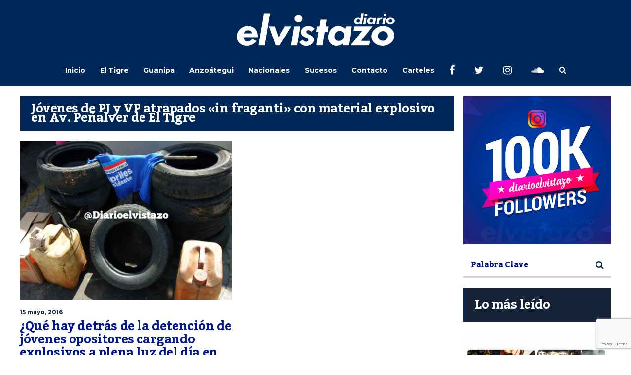

--- FILE ---
content_type: text/html; charset=utf-8
request_url: https://www.google.com/recaptcha/api2/anchor?ar=1&k=6Ld9rNIUAAAAACQVGFKhIEPZg7DFx_FGL1nSniaO&co=aHR0cHM6Ly9kaWFyaW9lbHZpc3Rhem8uY29tOjQ0Mw..&hl=en&v=9TiwnJFHeuIw_s0wSd3fiKfN&size=invisible&anchor-ms=20000&execute-ms=30000&cb=5eife7rec3un
body_size: 48376
content:
<!DOCTYPE HTML><html dir="ltr" lang="en"><head><meta http-equiv="Content-Type" content="text/html; charset=UTF-8">
<meta http-equiv="X-UA-Compatible" content="IE=edge">
<title>reCAPTCHA</title>
<style type="text/css">
/* cyrillic-ext */
@font-face {
  font-family: 'Roboto';
  font-style: normal;
  font-weight: 400;
  font-stretch: 100%;
  src: url(//fonts.gstatic.com/s/roboto/v48/KFO7CnqEu92Fr1ME7kSn66aGLdTylUAMa3GUBHMdazTgWw.woff2) format('woff2');
  unicode-range: U+0460-052F, U+1C80-1C8A, U+20B4, U+2DE0-2DFF, U+A640-A69F, U+FE2E-FE2F;
}
/* cyrillic */
@font-face {
  font-family: 'Roboto';
  font-style: normal;
  font-weight: 400;
  font-stretch: 100%;
  src: url(//fonts.gstatic.com/s/roboto/v48/KFO7CnqEu92Fr1ME7kSn66aGLdTylUAMa3iUBHMdazTgWw.woff2) format('woff2');
  unicode-range: U+0301, U+0400-045F, U+0490-0491, U+04B0-04B1, U+2116;
}
/* greek-ext */
@font-face {
  font-family: 'Roboto';
  font-style: normal;
  font-weight: 400;
  font-stretch: 100%;
  src: url(//fonts.gstatic.com/s/roboto/v48/KFO7CnqEu92Fr1ME7kSn66aGLdTylUAMa3CUBHMdazTgWw.woff2) format('woff2');
  unicode-range: U+1F00-1FFF;
}
/* greek */
@font-face {
  font-family: 'Roboto';
  font-style: normal;
  font-weight: 400;
  font-stretch: 100%;
  src: url(//fonts.gstatic.com/s/roboto/v48/KFO7CnqEu92Fr1ME7kSn66aGLdTylUAMa3-UBHMdazTgWw.woff2) format('woff2');
  unicode-range: U+0370-0377, U+037A-037F, U+0384-038A, U+038C, U+038E-03A1, U+03A3-03FF;
}
/* math */
@font-face {
  font-family: 'Roboto';
  font-style: normal;
  font-weight: 400;
  font-stretch: 100%;
  src: url(//fonts.gstatic.com/s/roboto/v48/KFO7CnqEu92Fr1ME7kSn66aGLdTylUAMawCUBHMdazTgWw.woff2) format('woff2');
  unicode-range: U+0302-0303, U+0305, U+0307-0308, U+0310, U+0312, U+0315, U+031A, U+0326-0327, U+032C, U+032F-0330, U+0332-0333, U+0338, U+033A, U+0346, U+034D, U+0391-03A1, U+03A3-03A9, U+03B1-03C9, U+03D1, U+03D5-03D6, U+03F0-03F1, U+03F4-03F5, U+2016-2017, U+2034-2038, U+203C, U+2040, U+2043, U+2047, U+2050, U+2057, U+205F, U+2070-2071, U+2074-208E, U+2090-209C, U+20D0-20DC, U+20E1, U+20E5-20EF, U+2100-2112, U+2114-2115, U+2117-2121, U+2123-214F, U+2190, U+2192, U+2194-21AE, U+21B0-21E5, U+21F1-21F2, U+21F4-2211, U+2213-2214, U+2216-22FF, U+2308-230B, U+2310, U+2319, U+231C-2321, U+2336-237A, U+237C, U+2395, U+239B-23B7, U+23D0, U+23DC-23E1, U+2474-2475, U+25AF, U+25B3, U+25B7, U+25BD, U+25C1, U+25CA, U+25CC, U+25FB, U+266D-266F, U+27C0-27FF, U+2900-2AFF, U+2B0E-2B11, U+2B30-2B4C, U+2BFE, U+3030, U+FF5B, U+FF5D, U+1D400-1D7FF, U+1EE00-1EEFF;
}
/* symbols */
@font-face {
  font-family: 'Roboto';
  font-style: normal;
  font-weight: 400;
  font-stretch: 100%;
  src: url(//fonts.gstatic.com/s/roboto/v48/KFO7CnqEu92Fr1ME7kSn66aGLdTylUAMaxKUBHMdazTgWw.woff2) format('woff2');
  unicode-range: U+0001-000C, U+000E-001F, U+007F-009F, U+20DD-20E0, U+20E2-20E4, U+2150-218F, U+2190, U+2192, U+2194-2199, U+21AF, U+21E6-21F0, U+21F3, U+2218-2219, U+2299, U+22C4-22C6, U+2300-243F, U+2440-244A, U+2460-24FF, U+25A0-27BF, U+2800-28FF, U+2921-2922, U+2981, U+29BF, U+29EB, U+2B00-2BFF, U+4DC0-4DFF, U+FFF9-FFFB, U+10140-1018E, U+10190-1019C, U+101A0, U+101D0-101FD, U+102E0-102FB, U+10E60-10E7E, U+1D2C0-1D2D3, U+1D2E0-1D37F, U+1F000-1F0FF, U+1F100-1F1AD, U+1F1E6-1F1FF, U+1F30D-1F30F, U+1F315, U+1F31C, U+1F31E, U+1F320-1F32C, U+1F336, U+1F378, U+1F37D, U+1F382, U+1F393-1F39F, U+1F3A7-1F3A8, U+1F3AC-1F3AF, U+1F3C2, U+1F3C4-1F3C6, U+1F3CA-1F3CE, U+1F3D4-1F3E0, U+1F3ED, U+1F3F1-1F3F3, U+1F3F5-1F3F7, U+1F408, U+1F415, U+1F41F, U+1F426, U+1F43F, U+1F441-1F442, U+1F444, U+1F446-1F449, U+1F44C-1F44E, U+1F453, U+1F46A, U+1F47D, U+1F4A3, U+1F4B0, U+1F4B3, U+1F4B9, U+1F4BB, U+1F4BF, U+1F4C8-1F4CB, U+1F4D6, U+1F4DA, U+1F4DF, U+1F4E3-1F4E6, U+1F4EA-1F4ED, U+1F4F7, U+1F4F9-1F4FB, U+1F4FD-1F4FE, U+1F503, U+1F507-1F50B, U+1F50D, U+1F512-1F513, U+1F53E-1F54A, U+1F54F-1F5FA, U+1F610, U+1F650-1F67F, U+1F687, U+1F68D, U+1F691, U+1F694, U+1F698, U+1F6AD, U+1F6B2, U+1F6B9-1F6BA, U+1F6BC, U+1F6C6-1F6CF, U+1F6D3-1F6D7, U+1F6E0-1F6EA, U+1F6F0-1F6F3, U+1F6F7-1F6FC, U+1F700-1F7FF, U+1F800-1F80B, U+1F810-1F847, U+1F850-1F859, U+1F860-1F887, U+1F890-1F8AD, U+1F8B0-1F8BB, U+1F8C0-1F8C1, U+1F900-1F90B, U+1F93B, U+1F946, U+1F984, U+1F996, U+1F9E9, U+1FA00-1FA6F, U+1FA70-1FA7C, U+1FA80-1FA89, U+1FA8F-1FAC6, U+1FACE-1FADC, U+1FADF-1FAE9, U+1FAF0-1FAF8, U+1FB00-1FBFF;
}
/* vietnamese */
@font-face {
  font-family: 'Roboto';
  font-style: normal;
  font-weight: 400;
  font-stretch: 100%;
  src: url(//fonts.gstatic.com/s/roboto/v48/KFO7CnqEu92Fr1ME7kSn66aGLdTylUAMa3OUBHMdazTgWw.woff2) format('woff2');
  unicode-range: U+0102-0103, U+0110-0111, U+0128-0129, U+0168-0169, U+01A0-01A1, U+01AF-01B0, U+0300-0301, U+0303-0304, U+0308-0309, U+0323, U+0329, U+1EA0-1EF9, U+20AB;
}
/* latin-ext */
@font-face {
  font-family: 'Roboto';
  font-style: normal;
  font-weight: 400;
  font-stretch: 100%;
  src: url(//fonts.gstatic.com/s/roboto/v48/KFO7CnqEu92Fr1ME7kSn66aGLdTylUAMa3KUBHMdazTgWw.woff2) format('woff2');
  unicode-range: U+0100-02BA, U+02BD-02C5, U+02C7-02CC, U+02CE-02D7, U+02DD-02FF, U+0304, U+0308, U+0329, U+1D00-1DBF, U+1E00-1E9F, U+1EF2-1EFF, U+2020, U+20A0-20AB, U+20AD-20C0, U+2113, U+2C60-2C7F, U+A720-A7FF;
}
/* latin */
@font-face {
  font-family: 'Roboto';
  font-style: normal;
  font-weight: 400;
  font-stretch: 100%;
  src: url(//fonts.gstatic.com/s/roboto/v48/KFO7CnqEu92Fr1ME7kSn66aGLdTylUAMa3yUBHMdazQ.woff2) format('woff2');
  unicode-range: U+0000-00FF, U+0131, U+0152-0153, U+02BB-02BC, U+02C6, U+02DA, U+02DC, U+0304, U+0308, U+0329, U+2000-206F, U+20AC, U+2122, U+2191, U+2193, U+2212, U+2215, U+FEFF, U+FFFD;
}
/* cyrillic-ext */
@font-face {
  font-family: 'Roboto';
  font-style: normal;
  font-weight: 500;
  font-stretch: 100%;
  src: url(//fonts.gstatic.com/s/roboto/v48/KFO7CnqEu92Fr1ME7kSn66aGLdTylUAMa3GUBHMdazTgWw.woff2) format('woff2');
  unicode-range: U+0460-052F, U+1C80-1C8A, U+20B4, U+2DE0-2DFF, U+A640-A69F, U+FE2E-FE2F;
}
/* cyrillic */
@font-face {
  font-family: 'Roboto';
  font-style: normal;
  font-weight: 500;
  font-stretch: 100%;
  src: url(//fonts.gstatic.com/s/roboto/v48/KFO7CnqEu92Fr1ME7kSn66aGLdTylUAMa3iUBHMdazTgWw.woff2) format('woff2');
  unicode-range: U+0301, U+0400-045F, U+0490-0491, U+04B0-04B1, U+2116;
}
/* greek-ext */
@font-face {
  font-family: 'Roboto';
  font-style: normal;
  font-weight: 500;
  font-stretch: 100%;
  src: url(//fonts.gstatic.com/s/roboto/v48/KFO7CnqEu92Fr1ME7kSn66aGLdTylUAMa3CUBHMdazTgWw.woff2) format('woff2');
  unicode-range: U+1F00-1FFF;
}
/* greek */
@font-face {
  font-family: 'Roboto';
  font-style: normal;
  font-weight: 500;
  font-stretch: 100%;
  src: url(//fonts.gstatic.com/s/roboto/v48/KFO7CnqEu92Fr1ME7kSn66aGLdTylUAMa3-UBHMdazTgWw.woff2) format('woff2');
  unicode-range: U+0370-0377, U+037A-037F, U+0384-038A, U+038C, U+038E-03A1, U+03A3-03FF;
}
/* math */
@font-face {
  font-family: 'Roboto';
  font-style: normal;
  font-weight: 500;
  font-stretch: 100%;
  src: url(//fonts.gstatic.com/s/roboto/v48/KFO7CnqEu92Fr1ME7kSn66aGLdTylUAMawCUBHMdazTgWw.woff2) format('woff2');
  unicode-range: U+0302-0303, U+0305, U+0307-0308, U+0310, U+0312, U+0315, U+031A, U+0326-0327, U+032C, U+032F-0330, U+0332-0333, U+0338, U+033A, U+0346, U+034D, U+0391-03A1, U+03A3-03A9, U+03B1-03C9, U+03D1, U+03D5-03D6, U+03F0-03F1, U+03F4-03F5, U+2016-2017, U+2034-2038, U+203C, U+2040, U+2043, U+2047, U+2050, U+2057, U+205F, U+2070-2071, U+2074-208E, U+2090-209C, U+20D0-20DC, U+20E1, U+20E5-20EF, U+2100-2112, U+2114-2115, U+2117-2121, U+2123-214F, U+2190, U+2192, U+2194-21AE, U+21B0-21E5, U+21F1-21F2, U+21F4-2211, U+2213-2214, U+2216-22FF, U+2308-230B, U+2310, U+2319, U+231C-2321, U+2336-237A, U+237C, U+2395, U+239B-23B7, U+23D0, U+23DC-23E1, U+2474-2475, U+25AF, U+25B3, U+25B7, U+25BD, U+25C1, U+25CA, U+25CC, U+25FB, U+266D-266F, U+27C0-27FF, U+2900-2AFF, U+2B0E-2B11, U+2B30-2B4C, U+2BFE, U+3030, U+FF5B, U+FF5D, U+1D400-1D7FF, U+1EE00-1EEFF;
}
/* symbols */
@font-face {
  font-family: 'Roboto';
  font-style: normal;
  font-weight: 500;
  font-stretch: 100%;
  src: url(//fonts.gstatic.com/s/roboto/v48/KFO7CnqEu92Fr1ME7kSn66aGLdTylUAMaxKUBHMdazTgWw.woff2) format('woff2');
  unicode-range: U+0001-000C, U+000E-001F, U+007F-009F, U+20DD-20E0, U+20E2-20E4, U+2150-218F, U+2190, U+2192, U+2194-2199, U+21AF, U+21E6-21F0, U+21F3, U+2218-2219, U+2299, U+22C4-22C6, U+2300-243F, U+2440-244A, U+2460-24FF, U+25A0-27BF, U+2800-28FF, U+2921-2922, U+2981, U+29BF, U+29EB, U+2B00-2BFF, U+4DC0-4DFF, U+FFF9-FFFB, U+10140-1018E, U+10190-1019C, U+101A0, U+101D0-101FD, U+102E0-102FB, U+10E60-10E7E, U+1D2C0-1D2D3, U+1D2E0-1D37F, U+1F000-1F0FF, U+1F100-1F1AD, U+1F1E6-1F1FF, U+1F30D-1F30F, U+1F315, U+1F31C, U+1F31E, U+1F320-1F32C, U+1F336, U+1F378, U+1F37D, U+1F382, U+1F393-1F39F, U+1F3A7-1F3A8, U+1F3AC-1F3AF, U+1F3C2, U+1F3C4-1F3C6, U+1F3CA-1F3CE, U+1F3D4-1F3E0, U+1F3ED, U+1F3F1-1F3F3, U+1F3F5-1F3F7, U+1F408, U+1F415, U+1F41F, U+1F426, U+1F43F, U+1F441-1F442, U+1F444, U+1F446-1F449, U+1F44C-1F44E, U+1F453, U+1F46A, U+1F47D, U+1F4A3, U+1F4B0, U+1F4B3, U+1F4B9, U+1F4BB, U+1F4BF, U+1F4C8-1F4CB, U+1F4D6, U+1F4DA, U+1F4DF, U+1F4E3-1F4E6, U+1F4EA-1F4ED, U+1F4F7, U+1F4F9-1F4FB, U+1F4FD-1F4FE, U+1F503, U+1F507-1F50B, U+1F50D, U+1F512-1F513, U+1F53E-1F54A, U+1F54F-1F5FA, U+1F610, U+1F650-1F67F, U+1F687, U+1F68D, U+1F691, U+1F694, U+1F698, U+1F6AD, U+1F6B2, U+1F6B9-1F6BA, U+1F6BC, U+1F6C6-1F6CF, U+1F6D3-1F6D7, U+1F6E0-1F6EA, U+1F6F0-1F6F3, U+1F6F7-1F6FC, U+1F700-1F7FF, U+1F800-1F80B, U+1F810-1F847, U+1F850-1F859, U+1F860-1F887, U+1F890-1F8AD, U+1F8B0-1F8BB, U+1F8C0-1F8C1, U+1F900-1F90B, U+1F93B, U+1F946, U+1F984, U+1F996, U+1F9E9, U+1FA00-1FA6F, U+1FA70-1FA7C, U+1FA80-1FA89, U+1FA8F-1FAC6, U+1FACE-1FADC, U+1FADF-1FAE9, U+1FAF0-1FAF8, U+1FB00-1FBFF;
}
/* vietnamese */
@font-face {
  font-family: 'Roboto';
  font-style: normal;
  font-weight: 500;
  font-stretch: 100%;
  src: url(//fonts.gstatic.com/s/roboto/v48/KFO7CnqEu92Fr1ME7kSn66aGLdTylUAMa3OUBHMdazTgWw.woff2) format('woff2');
  unicode-range: U+0102-0103, U+0110-0111, U+0128-0129, U+0168-0169, U+01A0-01A1, U+01AF-01B0, U+0300-0301, U+0303-0304, U+0308-0309, U+0323, U+0329, U+1EA0-1EF9, U+20AB;
}
/* latin-ext */
@font-face {
  font-family: 'Roboto';
  font-style: normal;
  font-weight: 500;
  font-stretch: 100%;
  src: url(//fonts.gstatic.com/s/roboto/v48/KFO7CnqEu92Fr1ME7kSn66aGLdTylUAMa3KUBHMdazTgWw.woff2) format('woff2');
  unicode-range: U+0100-02BA, U+02BD-02C5, U+02C7-02CC, U+02CE-02D7, U+02DD-02FF, U+0304, U+0308, U+0329, U+1D00-1DBF, U+1E00-1E9F, U+1EF2-1EFF, U+2020, U+20A0-20AB, U+20AD-20C0, U+2113, U+2C60-2C7F, U+A720-A7FF;
}
/* latin */
@font-face {
  font-family: 'Roboto';
  font-style: normal;
  font-weight: 500;
  font-stretch: 100%;
  src: url(//fonts.gstatic.com/s/roboto/v48/KFO7CnqEu92Fr1ME7kSn66aGLdTylUAMa3yUBHMdazQ.woff2) format('woff2');
  unicode-range: U+0000-00FF, U+0131, U+0152-0153, U+02BB-02BC, U+02C6, U+02DA, U+02DC, U+0304, U+0308, U+0329, U+2000-206F, U+20AC, U+2122, U+2191, U+2193, U+2212, U+2215, U+FEFF, U+FFFD;
}
/* cyrillic-ext */
@font-face {
  font-family: 'Roboto';
  font-style: normal;
  font-weight: 900;
  font-stretch: 100%;
  src: url(//fonts.gstatic.com/s/roboto/v48/KFO7CnqEu92Fr1ME7kSn66aGLdTylUAMa3GUBHMdazTgWw.woff2) format('woff2');
  unicode-range: U+0460-052F, U+1C80-1C8A, U+20B4, U+2DE0-2DFF, U+A640-A69F, U+FE2E-FE2F;
}
/* cyrillic */
@font-face {
  font-family: 'Roboto';
  font-style: normal;
  font-weight: 900;
  font-stretch: 100%;
  src: url(//fonts.gstatic.com/s/roboto/v48/KFO7CnqEu92Fr1ME7kSn66aGLdTylUAMa3iUBHMdazTgWw.woff2) format('woff2');
  unicode-range: U+0301, U+0400-045F, U+0490-0491, U+04B0-04B1, U+2116;
}
/* greek-ext */
@font-face {
  font-family: 'Roboto';
  font-style: normal;
  font-weight: 900;
  font-stretch: 100%;
  src: url(//fonts.gstatic.com/s/roboto/v48/KFO7CnqEu92Fr1ME7kSn66aGLdTylUAMa3CUBHMdazTgWw.woff2) format('woff2');
  unicode-range: U+1F00-1FFF;
}
/* greek */
@font-face {
  font-family: 'Roboto';
  font-style: normal;
  font-weight: 900;
  font-stretch: 100%;
  src: url(//fonts.gstatic.com/s/roboto/v48/KFO7CnqEu92Fr1ME7kSn66aGLdTylUAMa3-UBHMdazTgWw.woff2) format('woff2');
  unicode-range: U+0370-0377, U+037A-037F, U+0384-038A, U+038C, U+038E-03A1, U+03A3-03FF;
}
/* math */
@font-face {
  font-family: 'Roboto';
  font-style: normal;
  font-weight: 900;
  font-stretch: 100%;
  src: url(//fonts.gstatic.com/s/roboto/v48/KFO7CnqEu92Fr1ME7kSn66aGLdTylUAMawCUBHMdazTgWw.woff2) format('woff2');
  unicode-range: U+0302-0303, U+0305, U+0307-0308, U+0310, U+0312, U+0315, U+031A, U+0326-0327, U+032C, U+032F-0330, U+0332-0333, U+0338, U+033A, U+0346, U+034D, U+0391-03A1, U+03A3-03A9, U+03B1-03C9, U+03D1, U+03D5-03D6, U+03F0-03F1, U+03F4-03F5, U+2016-2017, U+2034-2038, U+203C, U+2040, U+2043, U+2047, U+2050, U+2057, U+205F, U+2070-2071, U+2074-208E, U+2090-209C, U+20D0-20DC, U+20E1, U+20E5-20EF, U+2100-2112, U+2114-2115, U+2117-2121, U+2123-214F, U+2190, U+2192, U+2194-21AE, U+21B0-21E5, U+21F1-21F2, U+21F4-2211, U+2213-2214, U+2216-22FF, U+2308-230B, U+2310, U+2319, U+231C-2321, U+2336-237A, U+237C, U+2395, U+239B-23B7, U+23D0, U+23DC-23E1, U+2474-2475, U+25AF, U+25B3, U+25B7, U+25BD, U+25C1, U+25CA, U+25CC, U+25FB, U+266D-266F, U+27C0-27FF, U+2900-2AFF, U+2B0E-2B11, U+2B30-2B4C, U+2BFE, U+3030, U+FF5B, U+FF5D, U+1D400-1D7FF, U+1EE00-1EEFF;
}
/* symbols */
@font-face {
  font-family: 'Roboto';
  font-style: normal;
  font-weight: 900;
  font-stretch: 100%;
  src: url(//fonts.gstatic.com/s/roboto/v48/KFO7CnqEu92Fr1ME7kSn66aGLdTylUAMaxKUBHMdazTgWw.woff2) format('woff2');
  unicode-range: U+0001-000C, U+000E-001F, U+007F-009F, U+20DD-20E0, U+20E2-20E4, U+2150-218F, U+2190, U+2192, U+2194-2199, U+21AF, U+21E6-21F0, U+21F3, U+2218-2219, U+2299, U+22C4-22C6, U+2300-243F, U+2440-244A, U+2460-24FF, U+25A0-27BF, U+2800-28FF, U+2921-2922, U+2981, U+29BF, U+29EB, U+2B00-2BFF, U+4DC0-4DFF, U+FFF9-FFFB, U+10140-1018E, U+10190-1019C, U+101A0, U+101D0-101FD, U+102E0-102FB, U+10E60-10E7E, U+1D2C0-1D2D3, U+1D2E0-1D37F, U+1F000-1F0FF, U+1F100-1F1AD, U+1F1E6-1F1FF, U+1F30D-1F30F, U+1F315, U+1F31C, U+1F31E, U+1F320-1F32C, U+1F336, U+1F378, U+1F37D, U+1F382, U+1F393-1F39F, U+1F3A7-1F3A8, U+1F3AC-1F3AF, U+1F3C2, U+1F3C4-1F3C6, U+1F3CA-1F3CE, U+1F3D4-1F3E0, U+1F3ED, U+1F3F1-1F3F3, U+1F3F5-1F3F7, U+1F408, U+1F415, U+1F41F, U+1F426, U+1F43F, U+1F441-1F442, U+1F444, U+1F446-1F449, U+1F44C-1F44E, U+1F453, U+1F46A, U+1F47D, U+1F4A3, U+1F4B0, U+1F4B3, U+1F4B9, U+1F4BB, U+1F4BF, U+1F4C8-1F4CB, U+1F4D6, U+1F4DA, U+1F4DF, U+1F4E3-1F4E6, U+1F4EA-1F4ED, U+1F4F7, U+1F4F9-1F4FB, U+1F4FD-1F4FE, U+1F503, U+1F507-1F50B, U+1F50D, U+1F512-1F513, U+1F53E-1F54A, U+1F54F-1F5FA, U+1F610, U+1F650-1F67F, U+1F687, U+1F68D, U+1F691, U+1F694, U+1F698, U+1F6AD, U+1F6B2, U+1F6B9-1F6BA, U+1F6BC, U+1F6C6-1F6CF, U+1F6D3-1F6D7, U+1F6E0-1F6EA, U+1F6F0-1F6F3, U+1F6F7-1F6FC, U+1F700-1F7FF, U+1F800-1F80B, U+1F810-1F847, U+1F850-1F859, U+1F860-1F887, U+1F890-1F8AD, U+1F8B0-1F8BB, U+1F8C0-1F8C1, U+1F900-1F90B, U+1F93B, U+1F946, U+1F984, U+1F996, U+1F9E9, U+1FA00-1FA6F, U+1FA70-1FA7C, U+1FA80-1FA89, U+1FA8F-1FAC6, U+1FACE-1FADC, U+1FADF-1FAE9, U+1FAF0-1FAF8, U+1FB00-1FBFF;
}
/* vietnamese */
@font-face {
  font-family: 'Roboto';
  font-style: normal;
  font-weight: 900;
  font-stretch: 100%;
  src: url(//fonts.gstatic.com/s/roboto/v48/KFO7CnqEu92Fr1ME7kSn66aGLdTylUAMa3OUBHMdazTgWw.woff2) format('woff2');
  unicode-range: U+0102-0103, U+0110-0111, U+0128-0129, U+0168-0169, U+01A0-01A1, U+01AF-01B0, U+0300-0301, U+0303-0304, U+0308-0309, U+0323, U+0329, U+1EA0-1EF9, U+20AB;
}
/* latin-ext */
@font-face {
  font-family: 'Roboto';
  font-style: normal;
  font-weight: 900;
  font-stretch: 100%;
  src: url(//fonts.gstatic.com/s/roboto/v48/KFO7CnqEu92Fr1ME7kSn66aGLdTylUAMa3KUBHMdazTgWw.woff2) format('woff2');
  unicode-range: U+0100-02BA, U+02BD-02C5, U+02C7-02CC, U+02CE-02D7, U+02DD-02FF, U+0304, U+0308, U+0329, U+1D00-1DBF, U+1E00-1E9F, U+1EF2-1EFF, U+2020, U+20A0-20AB, U+20AD-20C0, U+2113, U+2C60-2C7F, U+A720-A7FF;
}
/* latin */
@font-face {
  font-family: 'Roboto';
  font-style: normal;
  font-weight: 900;
  font-stretch: 100%;
  src: url(//fonts.gstatic.com/s/roboto/v48/KFO7CnqEu92Fr1ME7kSn66aGLdTylUAMa3yUBHMdazQ.woff2) format('woff2');
  unicode-range: U+0000-00FF, U+0131, U+0152-0153, U+02BB-02BC, U+02C6, U+02DA, U+02DC, U+0304, U+0308, U+0329, U+2000-206F, U+20AC, U+2122, U+2191, U+2193, U+2212, U+2215, U+FEFF, U+FFFD;
}

</style>
<link rel="stylesheet" type="text/css" href="https://www.gstatic.com/recaptcha/releases/9TiwnJFHeuIw_s0wSd3fiKfN/styles__ltr.css">
<script nonce="xXKznUageNG78gaspm7fqA" type="text/javascript">window['__recaptcha_api'] = 'https://www.google.com/recaptcha/api2/';</script>
<script type="text/javascript" src="https://www.gstatic.com/recaptcha/releases/9TiwnJFHeuIw_s0wSd3fiKfN/recaptcha__en.js" nonce="xXKznUageNG78gaspm7fqA">
      
    </script></head>
<body><div id="rc-anchor-alert" class="rc-anchor-alert"></div>
<input type="hidden" id="recaptcha-token" value="[base64]">
<script type="text/javascript" nonce="xXKznUageNG78gaspm7fqA">
      recaptcha.anchor.Main.init("[\x22ainput\x22,[\x22bgdata\x22,\x22\x22,\[base64]/[base64]/[base64]/[base64]/cjw8ejpyPj4+eil9Y2F0Y2gobCl7dGhyb3cgbDt9fSxIPWZ1bmN0aW9uKHcsdCx6KXtpZih3PT0xOTR8fHc9PTIwOCl0LnZbd10/dC52W3ddLmNvbmNhdCh6KTp0LnZbd109b2Yoeix0KTtlbHNle2lmKHQuYkImJnchPTMxNylyZXR1cm47dz09NjZ8fHc9PTEyMnx8dz09NDcwfHx3PT00NHx8dz09NDE2fHx3PT0zOTd8fHc9PTQyMXx8dz09Njh8fHc9PTcwfHx3PT0xODQ/[base64]/[base64]/[base64]/bmV3IGRbVl0oSlswXSk6cD09Mj9uZXcgZFtWXShKWzBdLEpbMV0pOnA9PTM/bmV3IGRbVl0oSlswXSxKWzFdLEpbMl0pOnA9PTQ/[base64]/[base64]/[base64]/[base64]\x22,\[base64]\\u003d\\u003d\x22,\x22YsOzwq1Ef3ZHw7tXMXLDoMOdw7jDo8OZEkrCgDbDoUTChsOowp4sUCHDl8Ohw6xXw6bDt14oEMKzw7EaFyfDsnJ4wrHCo8OLBsKmVcKVw7wPU8Ogw5nDk8Okw7JURsKPw4DDkwZ4TMKkwq7Cil7Cq8K0SXN2U8OBIsK1w79rCsKtwq4zUUY8w6sjwr8fw5/ChQ7DosKHOEk2wpUTw5UrwpgRw4RhJsKkeMKaVcORwrEgw4o3wobDkH96wqhPw6nCuBHCuCYLWxV+w4tGCsKVwrDCncOOwo7DrsKHw7snwoxnw4xuw4EJw4zCkFTCpcKENsK+WE1/e8KWwph/T8ObPBpWUcOccQvCtjgUwq9rXsK9JFzCrzfCosKFH8O/w6/DiHjDqiHDlClnOsO+w7LCnUlofEPCkMKUDMK7w68Mw5Fhw7HCu8KODnQ8N3l6PcKyRsOSFcOoV8OyXjN/AhtAwpkLBMKufcKHVMOUwovDl8OOw5U0wqvCtSwiw4g9w7HCjcKKasKjDE8DwrzCpRQNe1FMRzYgw4tiesO3w4HDvwPDhFnChGs4IcO9D8KRw6nDsMK3Rh7Ds8KEQnXDjMO7BMOHAgovN8Ovwp7DssK9wprCmmDDv8OsE8KXw6rDv8Kdf8KME8K4w7VeGUcGw4DCqV/Cu8OLcmLDjVrCi1otw4rDjzNRLsK+wpLCs2nCmTp7w483wofCl0XCigzDlVbDjMKqFsO9w4J1bsOwNFbDpMOSw7rDsmgGD8OkwprDq0/CkG1OCsKzcnrDjcKXbA7CjzLDmMKwIcOewrRxFDPCqzTChzRbw4TDnkvDiMOuwqYeDz57bhxIEAATPMOCw4U5cVHDmcOVw5vDuMOdw7LDmF/DmMKfw6HDnMOOw60CX2fDp2cgw5vDj8OYLMOyw6TDog3ClnkVw7oPwoZkS8OzwpfCk8OeWythAAbDnTh0wp3DosKow4B6d3fDt2Q8w5JRb8O/wpTCkVUAw6tKYcOSwpwmwrA0WRhfwpYdChkfAw/CmsO1w5A6w4XCjlRVBsK6acKgwrlVDj7CqSYMw58BBcOnwoNtBE/[base64]/Cu0duF2JwH8KveMK9wpfChEgQCjvChcKBw5fDggfDlMK7w6PCvUpDwpFsUsOzJwJ9R8OAVcOSw4XCqy/DqFk0eF3Cr8KmLFNHe3BKw7TDq8OcO8Ofw4gjw68pA28hOsK3AsKYw5rDiMKxBcKVwp0/wobDggLCusOZw5fDtHA7w4A2w5nDssK0D0ElIcOuGMKrSsOZwrRWw4gZISbDhFZ9ZsKdwrcHwqjDtwfCjCTDjDfCkcO/wrLClsObSTUwYcOLw6HCsMOfw6fCk8OcGFTCjnvDtMOZQ8Kpw4dXwoTCm8Okwq5+w7EIf24sw4HCpMOmO8O+w7VYwqDDvFHCsjjCi8OMw4TDpcO7VcK+w7g3w6bCqMKgw5BYwqnDkB7DlAjDgEc+wpHCrXTCmTl0CMKFesOZwoN7w5/DusKyTsO4IkJ0aMODw7/DrsOHw77DrcKcw5zCo8OBJMOCaSPCiQrDqcO8wrLCpcOZw6jCiMOZK8K6wp4iSGoyGHDDg8KkMcO0wrdiwqQlw6bDksKLw4QXwqDDpcKiV8ObwoJsw6ozHsOlUxjCgGrClWJrw4/CrsK/CibCi0gMI2/CmcOINsObwop/w6bDo8OoBgdQIMOMM0piU8OhVn7Dpx9sw4fDslRswpjCnxbCsD5EwrkPwrHDi8OBwoPCiFE7RcOTG8K7NyZzUzvDgxbCkcKswoTDoyhrw4vDi8KhL8KEO8OqfsKFwqvCr17DjcKAw6New4VPwrnDqiLChhdpFMOyw5vCuMKLwoc/[base64]/wo8owqfDoFMdwp0Zw5nCoMOtdRvDqWjCvgPCgyshw5TDj2fDrj7Dq2/ChMKfw6DCi2M4YMOowoDDgiRowqbDqgrCjBvDmcKOZsKbXXnCpMOdw4vDhUTDjTEGwrJgwrLDgsKbBsKlXMO/SMOtwp12w4pGw50Swrk2w6/Ds1vDu8K2woLDkMKPw6LDmMO+w5VEDDvDhlJVw4gsHMO0wpcydsOVbBlWwpEowrBfwo/[base64]/Cr8OZwqLDvsKvw5HClj4CDMK7eMKMMB7DrinDmmHDsMO+Th/[base64]/[base64]/ChsK7RlPCu8OSwqFhO8OlwpLCkMKeIcOxwoFJQGvDhWcMw7fCg2fDsMOaKcKdAx15w6HDmX0zwrJBa8KNbX3CrcK9wqA6woHCncOHX8Kmw6FHEcK1fsKsw4kZw7gBw6zCgcOBwo8Zw4bCkcKAwqHDjcKIIMOvw4khEkhISMO6FEPCvj/[base64]/DvsKSZ8OYwrTDtlPDt8Oew7DCiEgXw5/[base64]/Dj8OgIsKdTMKgFRsUw61qwprCjiRMVcOlwq8uwonDg8K8DiLDqcOvwrljAXTCgj15wrHDnk/[base64]/[base64]/[base64]/[base64]/DsVDDhVl1wpIZwovCvQDCusKYw4EKKXYJNMOCw5zDsXVqw4fCrcKrSEzCm8OBNMKgwpIjwqnDjGUsTRhsBx3CkE5YKMOOwrJ9w6ZwwoRJwqvCssOew4FaT004NMKMw6gWVcKqccOHDjLDnmcBw4/[base64]/[base64]/w4nCrsOAw5/DvMO1w7o/wplcw6fCgnvDiMOtwqLCqQ7ClsOgwrkuY8KnOSrCj8KVLMKUcsKWwojChSvCtsKeacKSCWgOw6zDkcK6w7EAHMK+w5/CphzDtMKHPsODw7Rhw6/[base64]/DnCJJwrrCtH1HwrrCnMKMb1B9UHFBOi4fwo7DiMOzwqFKwpzDmUjChcKMKcKGNHHDmcKdZsKywoXCiAHCicOnV8KQYmbCuzLDiMOIJGnCvBjDp8OTe8KLM3MBOVYNAErClMOJw7c/wrFwGCFiw5/Co8Krw4nCqcKSw47CjyMFD8OIeyXDpxJbw6PDgcObCMOtwqrDuwLDocOVwqxePcKmwqfDs8OFVj4PRcK0wrnCnH4Hf1pcw5jDlcK2w6cTcWPCucOgwrrDoMOpw7rCrnUsw69mw7zDvzPDsMKiQHZUKE0Uw7wAXcOuw4gwXE/Dq8KOwqnDtFNhMcKRJsOFw50Bw6VRK8K6O2fDgAo/fsOqw5Rywp83Rmciwrs4bU/CigLDhcK6w7VeF8KBVlrDpcOLw6/CpC3Cj8Ocw6DClsOKQ8OBA0jCl8Kgw6HDnCAGaTjDkm7DiGDDvsKwcx9VbsKTGsO9JmtiIG81w7ppTCPCq0p5IEdjMsKNfxvCnMKdwr3DripEF8OtF3/DvzfDuMKyP0YCwpkvGSXCs1wdw4jDk1LDr8KvXynCjMO/w5kwPMOZC8K4QHLCkjEowqvDmT/[base64]/VMKMEFXCjXLDmT3Ci8KbDErDusOuRsOAw6FGeyAZRinDu8Olaj7CiUUVBBdSOF7CjTfDpMKzPsO8PcKRe1bDujjCohLDgHRpwq4MfcOoTcKIwqnCgE1JbDLCocOzBSdcwrVpw7sAwqg1bnVzwqo/EgjCmRPCnh5lwrbCtsOSwpdDwrvDhMOCSEw5UMKZJsOewqJzT8OkwoR1C3pmw4nChDYia8ObVcOkM8OFwo8QX8O2w4zCqwcHFQEoYMO1DsKxw4IUFWfDh1M8B8OpwqDDhH/DuTtZwqvDuQTCjsK3w4/DhDYZA3lZNsO6wrkfOcKbwq3DucKOw53DlTsMwoloVHZgGMODw7nCnl0Sf8K2wprCmn53QGjCmThJT8K9FcO3FTHDrsK9SMKQwr9Fw4fDiw7CllF2IC8HDUfDqMOWPWvDp8OoBsKcclV4BMKTw7BNWcKTw6Vgw43Cm1nCrcKRZ0XCsB/[base64]/[base64]/CnsOlw4LCu8OBw5fCqlrDpcKjw7BBBT/CkkjDosKYUcORwqbDqn5Dw4PDgx0nwpTDhX3DgAsiX8OAw4gqw6pVw7vCl8OOw4zCnVpkeGTDhsO6ZEtuVMKHw7UdNW7DkMOjwoTCtz1pwrQ1RWUMwocMw5bDu8KXwpciw5fCg8OPwpg2wpEaw45kL0/Dhj9PHi9ow6IgC3FRDsKTwp3DukpVQGp9woLCmsKeNS9oGBwlwr/DhMKfw4bCscOdwrNTw7bCksOBwp1sJcKew4/Dj8OGwpvDiglVw77CtsK4bMOZEcKSw7nDq8O/cMO6USkGQhzDnhkuw7cnwofDn1XDoTXCtcOMw7vDoSnDpMO/QxnDlApBwqwCa8OCOXnDoVzCr3N0GcOkKGbClQwqw6jCuB08w7PCiiPDnG1DwqxeSBoLwoM4woh0AgzCqnxBVcOQw4sHwp/DtsKyDsOSfMKSw5jDvsOeXUZEw43DocKJw7FGw6TCqn/CgcO7wpNmwpdfw7fDhsOEw7AkYjvCpAALwp4HwqDDncOawq4kFXdRwqp0w7zDvAPCgsOiw6B4wr11woUOaMOQwqrDrVNswpk1PWILw4DDtFjCsihSw6Mxw4/CsFzCr0bDhcOcw61+HsOmw67CuzcOP8Kaw5I/w6Uvd8KIVMKgw5s+a3kowqA0wrogJyssw7cBwpFlw60JwocSTBtbTnB6w71FKAJ4NMOTaGnDi3hQGHt6w5dNf8KfWV7DolvDuUcyVjHDmsK6wr5HM1TCh0zCiF/[base64]/CnMOvwr1zNMKBw6o/[base64]/FMKvw67DmztveMKuw4Nlwq8Hw4J5w5RMU8KLTMObKMO3Igp8dkV3eCDDkB/Dk8KbE8OQwqNJdg0KJsO/wpbDlS/DlFBPWcK/w7PCocKAw5PDlcK0d8O5w5fDtHrCo8OIwoDDvjYcJcOHwq9zwpk7w75cwroXwpFuwoBxJVBjGsKuXMKdw6lEUsKnwr3DlcKrw6rDvsKiHsKxIjrDuMKdUzJBHsO7cBDDtMK6MsOZMllmMsOgWksXwpTCuGQ6e8O5wqAVw7/CnsOTw7zCscK1w7bCsx/CmHjCqsK3IQhHRiwSwrTCtlXDs2/CgSvCs8KfwoJHwp0pw74NR0INLxbCsnhywrVSw4dIw7vDphXDmzLDkcKcCHN2w5DDvcOgw4XDkR3Cr8KCScKVw4V4woBfAS5PI8K9w6jCn8KuwpzDnsKGZcO7MSzDikV3wr/DqcK5DsO3w4xwwo9/YcOVw4wnGCXCrsOTw7JJc8K5TA3Ck8KVChIxTSUAUHnDp3g7LBvDv8KSIhN+XcOaCcKOw6LClDXCqsO/[base64]/w4Y5PsObeizDvX/DicKQUsOKw5DChsOCwrxGTCsvw6ReVRrCkMOvw69LDjLCsxvClMO+wodPQmgDw7LCl1w/w54cDxfDrsOzw5/CpkFHw4xjwr/CnmrDliVnwqTCmSLDh8KYwqJESMKow77Dn2XCiFHDpMKgwqExSksAw4oFwoI7TsOPFsO8woHCrArCr2TDgsK8Vylue8OywqLCqMOCw6PDvcKzHW8qYC/[base64]/[base64]/DtsOfwpdtwp7ClsKlwqhFw7t/[base64]/Eg3CrUpqw4rCu8KUw7dVw5jDvEbDjsKqVxgQMxEsXRkbU8KTw7jCsntUSMOzw6UcAsKGTEjCocOawq7DnMOUwq5kJ3hgLVA/dzBRWMO8w7YmCxvCqcKFEsOSw4ohehPDvgzClVHCscKvwo/Dl3VKdncBw7JJJW/Dky85wq0WH8Krw5PChxfDpcK5w5Y2wrLCncKIZMKUTXPDlsOCw6/DjcOMUsOww7vDgsK6w6ciw6cLwot1w5zCjsOWw4REwoHDicKNwo3CpBpERcOzUsOiHHbDvDEcw6jCv3o3w7DDkCpswrk5w6bCtlnDq2hHK8OOwrVdP8O1KsKkNsKnwp0Aw73DrT/Cj8OHT0oZNwXCllzCtw5Awq5kTcOVR0B7VcKvwrHClE0Dw7xgwr/DgzFCw7/Crko7fEDCrMOpwoIqVcOXw4HCgMOgwpNSKHXDt28VP2knB8K4AWJFekLCncOpcBFOOkxlw5PCj8OLwqfCn8K4JnUvfcOTwo59w4U5w7nDnsO/HFLCqkJRVcOkdgbCocK+fRbDnMObDMKjw4NpwozDuCLDv1LCvz7CoX/CuVfDgsOvADlQw50ow5gGCcOES8KnERh5ODrCvjnDnzfDjVvDonLCl8Kuwp9RwrLCo8KwFlnDixjCisOaAQTCl1jDnMKww7IBOMK/GWhmw7rDk2HDsTXCvsK2d8OjwrrDmDQZR2DCtQ/DnF/CqHRTSiDCo8K1w5wdw7bDscKWdhDCumRUH0LDs8K/woPDgHfDusOiPwfCl8OMASJEw4RXwoTDv8K+MlvCrMOPaDMAbMKMByHDpkrDgMOGGU3CjBMFUsKIwqvCqsOnKcOcw6DDqTZzwr0zwpJpKXjCgMK4DsO2wrdLZBV8bhJ0KcKdLQ54f3rDlwJRGjJ/woHCszLCr8K/w5LDn8OCwooDIi3DlsKSw4BOcj7DkcKBVxdwwpUNe2ddDcO5w4/Ds8OXw5xLwqkuQiXCgW9dHsKkw492ZMKKw5hDwrJ/QsK7woIUGSoUw7pqaMKMw4ZKw5XCvsKKDADCkcKSaiEhw7sWwr9bVQPCjMOOFn/DuwUKPCErQCA9wqBVXh3DmB3CpsKvICVLBMKjYcKDwrt9eQvDj27CmXcxw6g2UFfDt8OuwrfCsR/DrsOSWcOAw6MwFDlNFRLDkmBPwrfDucOSBjjDucO7CiFQBsOzwq/Dh8KZw6jCpjDCrcOLKlDCpsKpw4IPwrrCkxLCmcKeEMOpw5VlHG4HwpDChBhRXhzDjxgwFh0Uw4MUw6jDnMO9w44KCyY2Fy1gwrrDk1jCs2QYaMOMChfCmsOxQBHCuSrDkMKCH0Z5dcObw7zDilpsw7DChMKXK8OBw7HDrsK/[base64]/DpxHDn8O9w6TCq1NKRMOXw5l9ZFMVZF7CsXYcL8K1w7tBwqcuSXXCoVTClFc9w5Nrw5bDisOMwoLCv8O7IDlFwqU3fsK8SlwfLSXDkmNdTBtSw5YdYlxTdlR+RXJYHCsfw7sPVUjCicOhc8OIwqDCrFPDnsOZQMODXlclwqPDscKfHwBQwodqN8Kiw6/CgyjDlcKEaQHCmsKZw6PDicOuw5w6wqrChMOte1U7w67Cv2vCnCPCgm0YSDQWcQAxwrzCnMOrwr4jw7XCo8KhdmHDiMK5fT/Cm3vDhzbDgwBTw54Fw6vClDpsw5/DqTARJkjCiCsSWWHDgBxlw4bChMOJHMOxw5HCqcKTHsKZDsKvw5RZw6Nnw7XChB/Ciik7wpDCtCtIwrTCrQbDj8OqGcOTXnZyNcO7O30swoLCpsOIw41aRcK2AzTCg2LDsTTCnMKhNSN6SMOXw63CpALCuMO0wo/[base64]/wqnCiH7DpgwEw4VjI8KHwpTDmTBXGcKYw5VNTcOXwoFDw4TCkMKOHxrCjsKhTmTDry4PwrMWT8OfZMOrDsKJwqIlw5LClQRmw5gpw5dRwoUxw5lqB8KZBVcLwpEmwrwJBxLCosK0w63CvxNewrhKRcOpw7TDvMKtUm5Xw7fCtk/DkAHDtMKxSygSwqvCg30FwqDChQFRXW7DlMOBwog/w4vCkcO1wrwWwo48KsKLw4fCsm7CgsO5w6DCjsOHwr1Zw6soCyPDshtiwoJKw5JsCyTClzYXJcORS1AXWz7Dl8KpwoDCunPCksOsw7lWNMKvJsK+wq4sw6jDmcOAaMOUw7wew5dFw6VpLSfDqH5sw40sw4low6zDkcOcBMK/wqzDpjJ+w7c/QMKhHnPChE5Twr4/Nxlpw5bCqAN/UMK8ccOkfMK1BMK6aUHCsRnDgsOdG8KvKhLCqSzDmMK5NcKlw7lWWcKvU8KXw5HCpcO+wpExZsOOwr3CvR7CncO6w7jDtsOoNGoGMx/[base64]/w5J6HcOEw4N3XWJyJi3CnCErHw0Aw7NHWk4QUgp3EH4iwoUyw7UEwokTwrfCmBs0w4s/w4tfXcOTw70JEMKFE8O0w4trw4dQZ3JnwqJtEsKowpl9w5zDgC09w5NQR8OrZGx5w4PDrcKvD8KGwpEQflk2E8K8blrDkxcgwpHDsMOYalPChjHDpMO3KsKsC8KXUMK5w5vCmlQEw7gGwrXCsS3ClMK+HMK1wrfDi8Osw7Qwwrdkw4AFAD/Ck8K0G8K8TMOoTCDCngTDgMK/wpLDt3oSw4pEw43Dr8K9wqM8wrXCq8KnbcKrX8O/G8KuZkjDtVdTwonDtUJvWTXClsOxfk9RPMOnDMKXw6FJYWzDl8KECcOyXhTDkXHCp8KSw6zCuklYwoMxw4JHw7HCu3DCj8K9WU0GwoIaw7/Dk8KIwoXDksO+w7R0w7PDhMOHwpbDpcKQwpnDnhjCsV5GHjYewofCgMKZw40aX0FIXRjDmx4bPcKUw7w/w5TDrMKBw6nDoMO0w5Yyw4wdIMORwo8+w6NzOMOmwrjClHjCm8Oyw6zDqsOnOsKTcMOdwr8XJMOvcsKWUXbCrcKQwrbCvwjCkMONw5A5w6PCs8KlwpXCsHVvwrbDuMOdAMOcdcKsBcO2HcKjw41Lw4XCmsOaw5rCoMODw7/Do8OAQcKcw6Aiw7txHsK2w4shwoXDiAEHfFQRwqNrwqpuLC9ca8O5wrLCjsKIw7XCgQvDoQw9K8OFJMOTT8Oow7XCgcOcUDTDlUZ9AB/Dv8OGMMO2IEAEQMOwGnbCi8OeB8Kcw6bCosOwEMKBw6LDu2/DnyjCrBrCi8O2w5XDsMKYFXRDD3QRKgLCgMKdwqbCgMKLw7vDkMORQMKfLxtUGksUwpoFecOlKg3DnsKywqorw53CvGYYwpPCi8K9wpTClgfDn8O5w7fDp8O9w6RVwppiNMKxwr3DlsKgH8O+EsOvwqnCnsORIV/ChA7DrwPCkMO4w7pbLlhbDcODwqM3BsKwwpnDtMOkbBjDlcOUDsOPwoXCkMKyVMKhERgkW2zCp8OCWcKpTxlUw5/CoQ8aMsOfBxJSwonCmsKPUm/CpMOuw6RRfcKDdMOjwqNlw4tLe8Oqw4YbCCBHQidpdGHCg8OzBMKeEQDDssKkMsOcX0YEw4HClsOkR8O0QiHDjcOYw7Y6B8Kaw4Jdw4N+WiIpaMO7IEbDviDCksODXsO3MHPDosOBw6g6w50RwrXDh8KZwrbDgnEDw68/wqk+esKqCMOeHzsLIMOzw67CjTsuRlfDj8ORWyhXJ8KcbD85w690VkbDu8KpKsO/dTvDrFLCo0xAOMOwwqwubycxIVLDnMOvMHHCscOyw6VvJ8Kuw5HDgsOpHcKXRMOKwpDDp8K5wr7DnD5Uw5fCrMKRWsKdUcKHb8KPHTzDilHDn8KRJMOXBWUzwpBZw6/Cp0DDpjAZCsK9Sz3Cp3xcwpQYFm7DnwvCk0jCp2fDvsOkw6TDpcK1w5PDuS7Dry7Dk8OvwqgHOsKmw4dqw6/Ck2cWwoR+H2vDtUbDvsOQwpQgD2fDsBLDmMKaEBTDv1BDPlM6wqsFCMKBw6jChcOpZ8KfPjpfPQUQwoRow5LCu8O/Kn5CWsOyw4Mvw7V4YlIUCHfDqcK7ciEpaRjDhsOhw6/Do3XCg8KifAJ/[base64]/wpohHRfCl0jCsMO3bFPDqcKTw5TDiyjDgUnCsMKkwoRgfcOyVsO3w6/CgivCsBVpwpnDncKsQcOvw4PDh8Ocw7R+I8Oyw5XCoMKWKMKpw4dhasKPUDzDjcKlw5bCtjoew4vDi8KMf3bDqnrDuMOGw6Bkw5kuCcKPw5FaQ8OweQzCosKKMi7CnUDDrgJPU8OkaWjDjVDCmjbCinrCvEnCjWpQTsKMUcK/w53DhcKuw53CmD/Dn0HCjmXCtMKfw6cpHB3DsTzCqBnCisKfG8O6w4l3wocLcsKnaVddw6h0dH56woPChMO0B8KvFi7DrW3CtcOvworCizRuwrzDsmjDl38sPCjClm9mVkfDrMO0LcO4w5gyw7s1w6QmKSwCBjDDi8ONw7XCtjwAw4nDqGbChCfDt8KJw7EuBVc/dsKhw43DscKfYsOZwo1swq84wplXEMKUw69qw5oXwoJhJsOyCWFdUMK2w5gfwr7DssKYwpoWw4vDhiTDvR7CtMOhKVNFPcOBQcK1GEs+w7ZZwolVw4otwpFzwrvDqgjCm8O3d8KNwo0cw4PCsMOuQMKDw47DujZQcB/DvwHCiMK8A8KOC8KFCDdSwpAGw47DigMgwqHDslttZsOUanTCncOoKMOMR1xXCsOow7MUw6MXw4vDmVjDsTNiw5YdYlvCmsOiw4XDvcK0wrs1cT8Tw6lxw43Dg8OQw48two0WwqbCuWsWw4Ntw5VQw7c/wpBqw7nDgsKSR3PCo1FUwrBXWSw/wqPCrMKTG8KqDzvDr8KVfMK4w6DDv8OmCsKnw4LCr8Ouwrdgw5oWLMKCwpkGwps6MWpwbHZSJcKdYX/DtMKZXcKmbMK4w4EFw7FvZikFRMOfwq7DuyAPJsKrw7fCg8OvwqvDogcOwq/Cu2oXwqQ4w74Bw6jDhsOTwoAqUsKSJlIPeAHCnRlHw6Z2AlFAw6zCnMKXw5DClncGwo/DisOpICjCgsOkw5XDgsOhwrfCm1/DkMKzUsODPcK+wprCqMKBw7vCj8K+worChcOKw4IYa0sPw5LCi3zCr3kUZcOUJsOgwoHClsOGwpc5wp3ChMOfw4YETw5eDypiwpJFw5jDhMOlXsKQOS/DjMKLw4nDksOif8OeU8OtR8K1XMKUOxPDriTDuFDDmG3DgcOCajDClUjDv8KQwpI1wqjCjFBDw6vDicOHf8KebkRsf3Aqw6BHSsKawqvDqkVaM8Knwqgww7omPS/CqX9vKHl/Ah3CkldxdCDDuybDs1piw7HCjmFBw4bDrMKkCEAWwrXDvcKewoJEw4NhwqdFdsOpw7/DtgLDmATCpEVvwrfDl3zDmsKLwqQ4wp8ibMKcwrjDj8Otwrdtwp0/w7nDnwzDgARNWjzDj8OFw4PChcKINsOZw4PDo3vDhcO7S8KKAlUpw6fDtsONI0JwZsK2YWoBw7EZw7kiwoo2CcOxG2/[base64]/CpyvCvsKWEMK2G1k3wqjDisKOwpjDtlthAsKwAsKDwoTChk7CmCLCr03CnjvCiQ9zFcKnEX12NSYzwpdkUcKLw7YBZcKlaQkac3HChCjCpsK/MyXCjBUTE8KkNknDhcOJME7DicKTSMOdBAUjw4/DisKmYBfClMO7bAfDuWU9w5llwqBwwrwuwo4jwo8JTl7DmlPDjMOjCX4WFFrCkMKtwrMRPV3DrsO+NQ/DqizCn8KMBcKFD8KSX8OZw69CwoXDh0bCg0/[base64]/ccOow6Baa3HCsMOkw7TDjwbCvsOZTwR8UzfDu8OPwqcXw74TwpnDqGdtVMKkCcOHRHfCsXxqwobDlsKswq8AwpF/V8O6w7hGw40/wr8bSMK/w6zDoMKCB8OtVFHCiStUwq7CgAHDp8OJw6YPAsKjwqTCnCkRM0DDsxh7EwrDoU5sw4XCvcKCw615YAoLHMOuwpDDnMKOTMOqw5xywoEPecOKwowiYsKRDmYVJWxFwqbDtcO3wpHCrcOhC0B1w7d4e8K/[base64]/DssOdS8O9w7DCu8KzwoJxwp4HQi/DpMK8PAkKw4/CpDDCkXbDunkJSTFxwr3Dm20cLj/Dj0zDpMKZeztEwrVwVwtnacKVRcK/[base64]/CqMO4AcKhLTxYw7jDg2Zkw6A+fGjCmh5cw6p+w7FZw4QFUBDChynCp8OXwqDCv8Odw4zChWrCo8Otwrxtw5Zpw4kmZ8KSd8OOR8KYUHjCqsOyw5HDk13Ch8Kmwooow4nCqW/[base64]/IwAjPsKMw5J+W1/ChsOsFnvCikx/wr4swqttw51PSjgxw6XCtcKPTz7DtCQwwqPCnk5YeMKrw5XCnsKEw4Nnw4dUUsOkKHvDoDnDjVchPcKPwrZew4nDlTN6w7dsVsO1w7fCoMKAKBXDom5QwqrChVs+wrxFN2rDmijDgMORw6PDgj3CiCzDqyVCWMKEw4vCisKtw7/CpxsGw7PDq8O3TybCj8Oaw5XCncObcDZPwo/CsBwkYmRUw6/CnMOjwoTCsh14BnbClivDm8KdXMKaE04iw6bCssKRVcKLwq86wqlGw7fCkhHDrE8TYjPDtMK8JsKQw6A7wojDo1TDvAQkwpPCmlbCgsO4HgIYOARpaGbDqSJ0w6/[base64]/Cm8O4w6nChQ3DhMOawrXCrBdIaSbDrMO6wqRITMODwr9Yw63Cond8w4VTEGRHEcOtwo15wrbDqcK2w6RoX8KlB8OrZsKxEV1Hw6grw7/Ci8ONw5PCgUfCgmA8f0YUw4/CiAMxw49KAcKrwqZwUsO6HDVjVnwFUsKCwqTCqnBUPsOKwrxTHcKNGMKaw5XCgEsww5fDrcKFwrMxwo5GS8Osw4/CrijCvcOKw47DusORAcKvSDDCmgPCnBjClsKnwo/[base64]/[base64]/CssOuf3bCj8KVBGnCtMKHS8K5wqIzYB/CpMKpwpPDk8OaeMOvw4Udw4pfJFQgfW9jw57CicO2QkJnEcObw7rCuMOWw7lWwozDvEJ1YcKOw55HCTvCt8KXwqDDqCjDviXDtcObw4l7UzVPw6cgw67DncKcw593wqjDrxlmwovCqsO3eUBZwrs0w7Alw4x1wrkzF8Kyw7E/[base64]/CqsKaZcKrw7Fzw4DCjTpEwo0tFErDgRQiw6IJBzRDW2/DqcKowrrDr8OTIzdJwq3DtUUvasKuQxNJwpxowrHCjx3CsErDrR/CpcORwqZXwqpBwrHDk8O9S8KMJxjDosO3w7Vcw4ZTwqRTw61swpIywrtFw54oElJBwrslBXQNABrCh18fw6fDvMKow6TCvsK+RMOZMcO0w6Ziwod8KnnChD0bHl8twqvDsyYzw6PDncKzw408dyZZwozCncOtS33Cq8KoA8KfCg/DsGU4Ji3Dn8OTQ0NyTMKYL0XDgcKABsKvUyDDnGk4w5fDqsKhPcKUwpLDhibCssKsRGPCjkhFw5N4wotgwqt3dcOCKXclchgmw7YCEDTDlcKCa8OHwrjDusKbw4BJBwfDk0TDh3dLYS/DpcOOa8KcwqFtDcK2FcKtH8KrwqseUgUjdgDChcKUw7Q1wpvCpsKRwoVxwpNWw6x+NsKyw6YvXcKSw641Pm7DsiliBR7CjnHCiy8zw7fClzDDiMK5w5rCg2RKTMKxdm4ZaMO+ZsOqwpXDhMOew402w4XChcOrSxLDoU1LwrHDuF9/[base64]/Dv8Kvw5/Dm8KMwr/CsMKwZg/Ch8KFH8Kww4Iae3tYJw/Cv8Khw6TDk8OZwqrDjzRRPXNIXiXCk8KKFsOeV8Kow53DhsOYwq9URsO3Q8Kjw6DDn8Ogwp/ChjszO8OSFxA/D8Kxw7YDbsKTTcKaw4zCsMK8QWN3LDXDv8OvesKBK0goCGPDpcOwC09xIyE0wrliw6skHsOIwqJgw4PDoWNIO3nCuMKPw4s+wqciAAhew6HDnMKPCsKfTCHCnsOxw4zCmMKww4/DmsKxw6PCjSLDhsKzwrF4wqzClcKbLX/DrAdlb8K+wrbDncOPwqIow4ZnXMOZw7xQPcOWS8OnwpHDhhUVw5rDp8OlUcKFwqdPH0Eywrluw5PDtsO0w7jCsAbCjMKnTCTDocKxwpTDlB1IwpUIw7cxTMKFwoYkwoLCjTwsaQNJwqXDjGbCnyEfwrIqw7vCs8KZFMO4w7Ejw5JAS8ODw5h8wpYsw4jDo2rCscK/woEEBi4yw4JHAl7DhlrDmQhAczk+w6VGHHcEwqg5P8O8RsKMwqnCqm/DmMK2wr7Dt8KJwpFpdi/CiEZMwqkOY8ObwoTCpy9uBmjCp8OiPsOtI1QBw5/Cv3PCkE5cwoN6w6XCh8O7czF7DUBQcMO3X8KoJsKfw4bDmMOFw4tAwpk5f3LCm8OILiAEwoTDhMKIUSQKRcK+UijCrW0twoMFKMKBw7EMwqNKKHtuPTk9w6QCIsKTw63Dsj4ReDDCr8KnT13CjsOqw4xVJBVwPk/DjXHCs8Kuw4LDksKqVsO2w4Eqw4vClcKTJcO2ccOqIxluw7IPI8OGwr5nw7zChkrDpsK0N8KIwoDCq2XDuUHCq8KBZUl2wrIEdRnCtFTDuiPClMK3AgxNwofCpm/DqsObw7XDtcKZLGEhe8OEwpnCmXrCssKAEWEFw6Y8woTChkbDtB9yL8Oaw4PCrcO9EGnDkcOYYCbDtMOrZ3jCu8OhbU/[base64]/CtcK2wqZTP8KNwqFGV8ONwpM0OX4Cwrhmw7TCosO8csO9wrHDpMOyw6/ClMOvcWQkDCjCkDt+NMOYwp3DlBbDkiXDjUXClMOswqV3MiPDoFPDrcKrfMKaw54+w7FRwqTCoMOfwoxuXTrDkzxHcH4nwonDmcKJJcOXwo/CjTtWwrIrIDjDlcKnRcOkP8KKd8KMw7zCk2BUw7vDuMKZwrNNw5LCmknDsMKQbcO5w74owqnClinCk3JURDPCscKyw51UXn/DpX3DscKIJ3TCsCxLGm/[base64]/DnMKCw4XCuG/DjcOVwrIIKsK6wpEaISLCqMOKwrvDrh/[base64]/H8ORJTHDncKOLCQYwpQ1w7vDp8KRdcKSRCLChR9Kw60FDlXCsmI/bsOPwrXDrELClEVdasOyVCJ/wonDtU4pw7URUsKfwojCgsOKJMO5w6TCt2PDoSpww6N3wrTDqMODwrIgPsKJw4vCi8Kvw7I1AMKFRcOiN3HCjSLDqsKow4RqD8O6d8K5w7cLBsKGw7XCoFgow73DuBrDhxk6Li9zwrotZsKaw5HDlE/[base64]/wo4UwrVrfsKRYMKIZ0pFw7cCw7rCkMKdZibDu8KxwrjDhGImHsOfa20dNMOJFSPDk8OfecKYV8KLJlPCigDCtcKjbXYRSgZZwpA/YgNSw7PCki/CvibDhSvCngJiPsOTBjIHw5NpwoLDv8KywpDDhMKqSDtOw7bDlQBtw7wsbSpedhjCiRXClHnDrcOlwq8lw73Dl8O2w5R7MCwORcOgw4zCsinDlmbCv8KFBMKHwojCrkvCuMK6AsKkw74OWD54fcKBw4lINh/Dm8OJIMK5w7rDh0QyYCDCgn0Bwr5Gw5XCqRDDmgk7wqvCjMOiw4wGw63CjHBJecOuS11CwrlFNMKQRQjCoMKlcw/[base64]/Ctglqw4vDk8OKD2QAEQ1sw4/Ck8OJw4Y4dcO3RMK2MWAFwq3DpsOSwoDCs8KcQSrCjsO2w6h3w6XCjwo2K8K4w553GzvDnsOoNcOZBUvCn30lFx5GdMOwW8KpwppdFcOawp/CsQ5Bw7bDvcOCw7rDqsOdwqbCk8KgMcKRU8ODwrtpecKBwphLBcKnworChcK6a8KawqoSJ8Opw4lLwrHCosK2J8OwXGHDrwsMSsK8w41IwoVIw7Fbw6RbwqTChHF8W8KqWsOYwoQZw4rDm8OVFsKKTi7DvcONw6/ClsKwwoIvKsKewrfDoTkoIMKuwr0NQ3NGUcOdwoJNCU5zwpcnw4JbwoPDpsKyw4Bow7Jmw6bCmSFODsK7w6TCl8K9w53DizrCnMKvMVM0w7YjEMK4w6oMNW/DjBDDp2wdw6bDnQDDgw/CvcKMY8KLwoxTwoLDkE/CgGHCuMKqOD7DtcO2a8KYw4/DpmBuJVHCr8OWeW7CoHh+wrnDgMK1UEPDvMOHwp9Cwq8JJMKjB8Kod3PChXLCiCAmw5pBQGjCo8KXwo3CssOjw6bDmsOew4A0w7JXwo3Cv8KdwrPCqsOdwrh1w7bCtRTCoWhWw7HDmsKxw7fCg8OXwq3DhMKvK0/CicKrVxYRDsKIGcK5DVLCj8Kjw4xsw53CkcOZwpfDsjdRW8KDAsOgwpfCrMKtETLCvx57w47DuMK6w7fDn8KnwqEYw7AJwpfDj8OKw5rDr8KED8KrWR7DvMKkCcKAcFjDn8O6OlrCkMOjZWLChcKnRsOWbcOrwqgqwqkPwq1Xwp/DmRvCosKWbsOjw7vDljPDoj1jATHCpgIjSTfCuTPCqlLCryjDpsOAwrR0w4jCl8Oywr4Aw555dCU1wqgrNMO5N8OufcKvw5IZw7sXwqPCkQ3CrsO3a8Kgw5/DpsOFw59mGXbCtRfDvMOSwrjDh3pDRiRIwqxrAMKJw7xWUcO8wpdqwpV/asOwNCZTwpPDicK6L8Ocw69WYTnCjQTDjTzCnH8lcRXCpVbDrsOOaFQkw495wq3CqW5fYTMgZsKbEwzCvsOjX8Orw5I0HMOQwok0wrnDrsKWw7lcwo9Ow6g3ZcOHwrEcBhnDsT8Fw5UPw6nDncKFHi9kD8OTTibCki/CgyJ1KwMnwp9lwqrCsgjCpgTCjl5/[base64]/DgcKheh8/[base64]/[base64]/w67Do8KewrJ1HsOpwrnDvWzDtSTDuMOXNltRUsObw7rDq8K1OW5xw4zCscKPwrF/K8Oiw4vDolF0w5zDpw1wwpHDsTclwpFSQMKhwpACwppzEsOse2DCoitDScOBwoTClMKTwqjClcOzw4l7QjfCssOCwrTCnhUQe8Ocw7A+TMOHw4FuTcOXwoHDiQR6w5pOworCkjhMcsOJwrXDkMO4NMKMwr3DlcK/QMOzwpHCgjdAWHNfcSjCvcOGw4xVMcO2ITNTw7bDlzvCpk7DmFEbNMKTw7w1ZcKfwpUYw7zDrsOpF2LDusKjYzvCv2/[base64]/[base64]/CpyrCono0Zw5uwqQbLXE/wo/Cs8KLw7dgw7ciw7LDssKaw7YVw6syw73DlQnCjWTCi8KFwqjDpCTDjmXDg8KHwpIjwphcw4FZL8O5wqrDry4qBcKiw5EtcMOvIcObXcKpalF2MMKuVMO+aE4/U3dLw7FXw4TDlikPaMKnDmcJwqEvO1vCvkbDp8O1wrlzwq3Cs8Kpw57DmEDDvlgZwpwtMcOdwpgWwqbDu8OBD8KTw5rChyYYw58RL8KWw78FO3UXw53CucKBAsOYwocRSB3DhMOGYMKFwovCucOpw7ciOMOVwoPDo8O/McKEATLDuMOJw7TDuBrDjUnDr8KgwrzCpsKvB8OUwonCgcKPU3/CkEnDgCXCg8OawqNfwoPDs3Mjw7Rzwq9KN8KswqjCqxHDk8KPPsKccG0FTsKyH1bCr8KRLGZLIcKSPsKhw7BHwpfDjAdiB8O6wog6ciHCsMKiw7TDuMKMwrt/wrHCrkMqXsKsw5JgdTvDtMKeHsKIwpzDrsOvTMO4bsKBwoFZVigXwrXDtxwmEcO/wr7CoD1HZsKswpA1wpUmWW8Lwp9yZTITwqJrw5oIXgd2woPDo8O8wrw5wqhtUg7DmMOHfi3DpsKVJsOZwqbCgxMTAMO9wo9Zw5hJw681wq1YdxTDi2vDrsK5IMKbw5kYZcO3w7PCjsOGw613woI2EzgcwqnCpcKlXXkebFLDlsK7w4Yjw6ZvaH88w6PCjsObworDjh/DncOnwogKJsOQWVh+LT9Kw5HDqHDCmcOWWsO2wrgWw5Fnw4tBV2bDmGp0IHNZcUzDgx3DvcOVwqt7woXCkcO9YMKxw4MNw5DDkATDlAPDjAhUYHd6QcOUKGtawoTCm1JOFMO7w6haZ3nDr2Ntw5sNw6ZDaT7DixUqw57DrsK6wpZvHcKjwpwVfh/[base64]/DpmVGwrt2w7M5w6QAwqbCqRPCgxEhwo7CmTXDnsOVIRQgw6FMw5Y4wo4QO8KEw6sxA8KfwrHCjsOreMK/cGpzw5PCjsKHAC90HlfClsKyw7TCrgDDjVjCkcOEJhDDs8Odw7jCpCZEa8Ouwow9TX89QcO6woPDpSHDsFE1wptTesKgRDtqwp/CrcKMT3MmHi/DrMOFSSTChCTCnsKDSsO/WXkXwplVRMKswozCqnVGAsO4fcKJH1DCo8Ofwrpvw5XDpl/Dp8KYwoo0dyQJw6jCtcKEwr9iwohLFsOvFj1nw5HCnMKLZ2/CrXDCtSAERsKWw5AHCsOAXydUw4jDggVud8K2V8Kbw6PDmcOVG8K7wpfDnlTCgMOVEkkoVwondnXDhRvDh8OfAsKJKsKoTmrDn2E1cChmGMOHw5o9w6rDhiY1AUhJGMOdwr1HaTodTzM/wop0wqtwcSF6UcKNw5kOw74XQSc6V2tfKwPCgsOUNCIGwrHCrMOyCMKBFwfDmgTCqEgXSALCuMKJUsKMScOdwqPDkGLDkRxlwp3DmSjCvsKjwosATMOCwq4Uw7oswpHDrsK4wrTDncKgZMOKaDtWRsKML2YmWsK3w6fDjx/Cm8OIw6DCi8OBDBnCixAtVsOYPSPCscOJFcOneUHCm8OGW8OGB8KmwqfDnDsQw5prwpvDkMO+wqRyZB3CgsO/w6h1Ixhrw7sxI8OoGijDtcO+anZyw4LCvHxNL8OlUHDDncOKw6HCiQLCvGjCpcOmw6LCjhoTV8KYMnzCnkbDtcKGw6wnwpbDiMOWwqwJOH3DpBcHw6QmKcO7ZlVNScKNw7EA\x22],null,[\x22conf\x22,null,\x226Ld9rNIUAAAAACQVGFKhIEPZg7DFx_FGL1nSniaO\x22,0,null,null,null,1,[21,125,63,73,95,87,41,43,42,83,102,105,109,121],[-3059940,500],0,null,null,null,null,0,null,0,null,700,1,null,0,\x22CvYBEg8I8ajhFRgAOgZUOU5CNWISDwjmjuIVGAA6BlFCb29IYxIPCPeI5jcYADoGb2lsZURkEg8I8M3jFRgBOgZmSVZJaGISDwjiyqA3GAE6BmdMTkNIYxIPCN6/tzcYADoGZWF6dTZkEg8I2NKBMhgAOgZBcTc3dmYSDgi45ZQyGAE6BVFCT0QwEg8I0tuVNxgAOgZmZmFXQWUSDwiV2JQyGAA6BlBxNjBuZBIPCMXziDcYADoGYVhvaWFjEg8IjcqGMhgBOgZPd040dGYSDgiK/Yg3GAA6BU1mSUk0GhkIAxIVHRTwl+M3Dv++pQYZxJ0JGZzijAIZ\x22,0,0,null,null,1,null,0,0],\x22https://diarioelvistazo.com:443\x22,null,[3,1,1],null,null,null,1,3600,[\x22https://www.google.com/intl/en/policies/privacy/\x22,\x22https://www.google.com/intl/en/policies/terms/\x22],\x22IIrtWa0ZCheOByC6+NvJeoI0sfIJIwhnrRT8Lk9DLDc\\u003d\x22,1,0,null,1,1768413636244,0,0,[105,161,7],null,[213,179,65],\x22RC-KE3ZrbSfiyc6Rg\x22,null,null,null,null,null,\x220dAFcWeA6vd7aIzEFz4lROrHNumNdV4FOp8O2l3rEXH_2CTBuMT-kR7RrkPnlxzYMXW0mch77X9FY-00A9w_fg_EE9X-a5TqvtoQ\x22,1768496436195]");
    </script></body></html>

--- FILE ---
content_type: text/html; charset=utf-8
request_url: https://www.google.com/recaptcha/api2/aframe
body_size: -269
content:
<!DOCTYPE HTML><html><head><meta http-equiv="content-type" content="text/html; charset=UTF-8"></head><body><script nonce="ludlsBcFkr6by4O2U_r3eA">/** Anti-fraud and anti-abuse applications only. See google.com/recaptcha */ try{var clients={'sodar':'https://pagead2.googlesyndication.com/pagead/sodar?'};window.addEventListener("message",function(a){try{if(a.source===window.parent){var b=JSON.parse(a.data);var c=clients[b['id']];if(c){var d=document.createElement('img');d.src=c+b['params']+'&rc='+(localStorage.getItem("rc::a")?sessionStorage.getItem("rc::b"):"");window.document.body.appendChild(d);sessionStorage.setItem("rc::e",parseInt(sessionStorage.getItem("rc::e")||0)+1);localStorage.setItem("rc::h",'1768410038133');}}}catch(b){}});window.parent.postMessage("_grecaptcha_ready", "*");}catch(b){}</script></body></html>